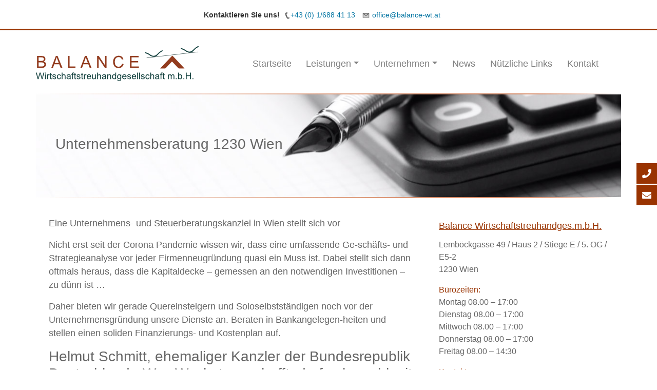

--- FILE ---
content_type: text/html; charset=UTF-8
request_url: https://balance-wt.at/unternehmensberatung-1230-wien/
body_size: 16009
content:
<!DOCTYPE html>
<html class="no-js" lang="de">
    <head>
        <meta charset="UTF-8">
        <meta http-equiv="x-ua-compatible" content="ie=edge">
        <meta name="viewport" content="width=device-width, initial-scale=1, shrink-to-fit=no">

        <link rel="profile" href="http://gmpg.org/xfn/11" />
        <link rel="pingback" href="https://balance-wt.at/xmlrpc.php" />

        <!--wordpress head-->
        <title>Unternehmensberatung 1230 Wien | Balance WT</title>
<meta name='robots' content='max-image-preview:large' />
<link rel="alternate" type="application/rss+xml" title="Balance WT &raquo; Feed" href="https://balance-wt.at/feed/" />
<link rel="alternate" type="application/rss+xml" title="Balance WT &raquo; Kommentar-Feed" href="https://balance-wt.at/comments/feed/" />
<link rel="alternate" title="oEmbed (JSON)" type="application/json+oembed" href="https://balance-wt.at/wp-json/oembed/1.0/embed?url=https%3A%2F%2Fbalance-wt.at%2Funternehmensberatung-1230-wien%2F" />
<link rel="alternate" title="oEmbed (XML)" type="text/xml+oembed" href="https://balance-wt.at/wp-json/oembed/1.0/embed?url=https%3A%2F%2Fbalance-wt.at%2Funternehmensberatung-1230-wien%2F&#038;format=xml" />
<style id='wp-img-auto-sizes-contain-inline-css' type='text/css'>
img:is([sizes=auto i],[sizes^="auto," i]){contain-intrinsic-size:3000px 1500px}
/*# sourceURL=wp-img-auto-sizes-contain-inline-css */
</style>
<link rel='stylesheet' id='cf7ic_style-css' href='https://balance-wt.at/wp-content/plugins/contact-form-7-image-captcha/css/cf7ic-style.css?ver=3.3.7' type='text/css' media='all' />
<style id='wp-emoji-styles-inline-css' type='text/css'>

	img.wp-smiley, img.emoji {
		display: inline !important;
		border: none !important;
		box-shadow: none !important;
		height: 1em !important;
		width: 1em !important;
		margin: 0 0.07em !important;
		vertical-align: -0.1em !important;
		background: none !important;
		padding: 0 !important;
	}
/*# sourceURL=wp-emoji-styles-inline-css */
</style>
<style id='wp-block-library-inline-css' type='text/css'>
:root{--wp-block-synced-color:#7a00df;--wp-block-synced-color--rgb:122,0,223;--wp-bound-block-color:var(--wp-block-synced-color);--wp-editor-canvas-background:#ddd;--wp-admin-theme-color:#007cba;--wp-admin-theme-color--rgb:0,124,186;--wp-admin-theme-color-darker-10:#006ba1;--wp-admin-theme-color-darker-10--rgb:0,107,160.5;--wp-admin-theme-color-darker-20:#005a87;--wp-admin-theme-color-darker-20--rgb:0,90,135;--wp-admin-border-width-focus:2px}@media (min-resolution:192dpi){:root{--wp-admin-border-width-focus:1.5px}}.wp-element-button{cursor:pointer}:root .has-very-light-gray-background-color{background-color:#eee}:root .has-very-dark-gray-background-color{background-color:#313131}:root .has-very-light-gray-color{color:#eee}:root .has-very-dark-gray-color{color:#313131}:root .has-vivid-green-cyan-to-vivid-cyan-blue-gradient-background{background:linear-gradient(135deg,#00d084,#0693e3)}:root .has-purple-crush-gradient-background{background:linear-gradient(135deg,#34e2e4,#4721fb 50%,#ab1dfe)}:root .has-hazy-dawn-gradient-background{background:linear-gradient(135deg,#faaca8,#dad0ec)}:root .has-subdued-olive-gradient-background{background:linear-gradient(135deg,#fafae1,#67a671)}:root .has-atomic-cream-gradient-background{background:linear-gradient(135deg,#fdd79a,#004a59)}:root .has-nightshade-gradient-background{background:linear-gradient(135deg,#330968,#31cdcf)}:root .has-midnight-gradient-background{background:linear-gradient(135deg,#020381,#2874fc)}:root{--wp--preset--font-size--normal:16px;--wp--preset--font-size--huge:42px}.has-regular-font-size{font-size:1em}.has-larger-font-size{font-size:2.625em}.has-normal-font-size{font-size:var(--wp--preset--font-size--normal)}.has-huge-font-size{font-size:var(--wp--preset--font-size--huge)}.has-text-align-center{text-align:center}.has-text-align-left{text-align:left}.has-text-align-right{text-align:right}.has-fit-text{white-space:nowrap!important}#end-resizable-editor-section{display:none}.aligncenter{clear:both}.items-justified-left{justify-content:flex-start}.items-justified-center{justify-content:center}.items-justified-right{justify-content:flex-end}.items-justified-space-between{justify-content:space-between}.screen-reader-text{border:0;clip-path:inset(50%);height:1px;margin:-1px;overflow:hidden;padding:0;position:absolute;width:1px;word-wrap:normal!important}.screen-reader-text:focus{background-color:#ddd;clip-path:none;color:#444;display:block;font-size:1em;height:auto;left:5px;line-height:normal;padding:15px 23px 14px;text-decoration:none;top:5px;width:auto;z-index:100000}html :where(.has-border-color){border-style:solid}html :where([style*=border-top-color]){border-top-style:solid}html :where([style*=border-right-color]){border-right-style:solid}html :where([style*=border-bottom-color]){border-bottom-style:solid}html :where([style*=border-left-color]){border-left-style:solid}html :where([style*=border-width]){border-style:solid}html :where([style*=border-top-width]){border-top-style:solid}html :where([style*=border-right-width]){border-right-style:solid}html :where([style*=border-bottom-width]){border-bottom-style:solid}html :where([style*=border-left-width]){border-left-style:solid}html :where(img[class*=wp-image-]){height:auto;max-width:100%}:where(figure){margin:0 0 1em}html :where(.is-position-sticky){--wp-admin--admin-bar--position-offset:var(--wp-admin--admin-bar--height,0px)}@media screen and (max-width:600px){html :where(.is-position-sticky){--wp-admin--admin-bar--position-offset:0px}}

/*# sourceURL=wp-block-library-inline-css */
</style><style id='global-styles-inline-css' type='text/css'>
:root{--wp--preset--aspect-ratio--square: 1;--wp--preset--aspect-ratio--4-3: 4/3;--wp--preset--aspect-ratio--3-4: 3/4;--wp--preset--aspect-ratio--3-2: 3/2;--wp--preset--aspect-ratio--2-3: 2/3;--wp--preset--aspect-ratio--16-9: 16/9;--wp--preset--aspect-ratio--9-16: 9/16;--wp--preset--color--black: #000000;--wp--preset--color--cyan-bluish-gray: #abb8c3;--wp--preset--color--white: #ffffff;--wp--preset--color--pale-pink: #f78da7;--wp--preset--color--vivid-red: #cf2e2e;--wp--preset--color--luminous-vivid-orange: #ff6900;--wp--preset--color--luminous-vivid-amber: #fcb900;--wp--preset--color--light-green-cyan: #7bdcb5;--wp--preset--color--vivid-green-cyan: #00d084;--wp--preset--color--pale-cyan-blue: #8ed1fc;--wp--preset--color--vivid-cyan-blue: #0693e3;--wp--preset--color--vivid-purple: #9b51e0;--wp--preset--gradient--vivid-cyan-blue-to-vivid-purple: linear-gradient(135deg,rgb(6,147,227) 0%,rgb(155,81,224) 100%);--wp--preset--gradient--light-green-cyan-to-vivid-green-cyan: linear-gradient(135deg,rgb(122,220,180) 0%,rgb(0,208,130) 100%);--wp--preset--gradient--luminous-vivid-amber-to-luminous-vivid-orange: linear-gradient(135deg,rgb(252,185,0) 0%,rgb(255,105,0) 100%);--wp--preset--gradient--luminous-vivid-orange-to-vivid-red: linear-gradient(135deg,rgb(255,105,0) 0%,rgb(207,46,46) 100%);--wp--preset--gradient--very-light-gray-to-cyan-bluish-gray: linear-gradient(135deg,rgb(238,238,238) 0%,rgb(169,184,195) 100%);--wp--preset--gradient--cool-to-warm-spectrum: linear-gradient(135deg,rgb(74,234,220) 0%,rgb(151,120,209) 20%,rgb(207,42,186) 40%,rgb(238,44,130) 60%,rgb(251,105,98) 80%,rgb(254,248,76) 100%);--wp--preset--gradient--blush-light-purple: linear-gradient(135deg,rgb(255,206,236) 0%,rgb(152,150,240) 100%);--wp--preset--gradient--blush-bordeaux: linear-gradient(135deg,rgb(254,205,165) 0%,rgb(254,45,45) 50%,rgb(107,0,62) 100%);--wp--preset--gradient--luminous-dusk: linear-gradient(135deg,rgb(255,203,112) 0%,rgb(199,81,192) 50%,rgb(65,88,208) 100%);--wp--preset--gradient--pale-ocean: linear-gradient(135deg,rgb(255,245,203) 0%,rgb(182,227,212) 50%,rgb(51,167,181) 100%);--wp--preset--gradient--electric-grass: linear-gradient(135deg,rgb(202,248,128) 0%,rgb(113,206,126) 100%);--wp--preset--gradient--midnight: linear-gradient(135deg,rgb(2,3,129) 0%,rgb(40,116,252) 100%);--wp--preset--font-size--small: 13px;--wp--preset--font-size--medium: 20px;--wp--preset--font-size--large: 36px;--wp--preset--font-size--x-large: 42px;--wp--preset--spacing--20: 0.44rem;--wp--preset--spacing--30: 0.67rem;--wp--preset--spacing--40: 1rem;--wp--preset--spacing--50: 1.5rem;--wp--preset--spacing--60: 2.25rem;--wp--preset--spacing--70: 3.38rem;--wp--preset--spacing--80: 5.06rem;--wp--preset--shadow--natural: 6px 6px 9px rgba(0, 0, 0, 0.2);--wp--preset--shadow--deep: 12px 12px 50px rgba(0, 0, 0, 0.4);--wp--preset--shadow--sharp: 6px 6px 0px rgba(0, 0, 0, 0.2);--wp--preset--shadow--outlined: 6px 6px 0px -3px rgb(255, 255, 255), 6px 6px rgb(0, 0, 0);--wp--preset--shadow--crisp: 6px 6px 0px rgb(0, 0, 0);}:where(.is-layout-flex){gap: 0.5em;}:where(.is-layout-grid){gap: 0.5em;}body .is-layout-flex{display: flex;}.is-layout-flex{flex-wrap: wrap;align-items: center;}.is-layout-flex > :is(*, div){margin: 0;}body .is-layout-grid{display: grid;}.is-layout-grid > :is(*, div){margin: 0;}:where(.wp-block-columns.is-layout-flex){gap: 2em;}:where(.wp-block-columns.is-layout-grid){gap: 2em;}:where(.wp-block-post-template.is-layout-flex){gap: 1.25em;}:where(.wp-block-post-template.is-layout-grid){gap: 1.25em;}.has-black-color{color: var(--wp--preset--color--black) !important;}.has-cyan-bluish-gray-color{color: var(--wp--preset--color--cyan-bluish-gray) !important;}.has-white-color{color: var(--wp--preset--color--white) !important;}.has-pale-pink-color{color: var(--wp--preset--color--pale-pink) !important;}.has-vivid-red-color{color: var(--wp--preset--color--vivid-red) !important;}.has-luminous-vivid-orange-color{color: var(--wp--preset--color--luminous-vivid-orange) !important;}.has-luminous-vivid-amber-color{color: var(--wp--preset--color--luminous-vivid-amber) !important;}.has-light-green-cyan-color{color: var(--wp--preset--color--light-green-cyan) !important;}.has-vivid-green-cyan-color{color: var(--wp--preset--color--vivid-green-cyan) !important;}.has-pale-cyan-blue-color{color: var(--wp--preset--color--pale-cyan-blue) !important;}.has-vivid-cyan-blue-color{color: var(--wp--preset--color--vivid-cyan-blue) !important;}.has-vivid-purple-color{color: var(--wp--preset--color--vivid-purple) !important;}.has-black-background-color{background-color: var(--wp--preset--color--black) !important;}.has-cyan-bluish-gray-background-color{background-color: var(--wp--preset--color--cyan-bluish-gray) !important;}.has-white-background-color{background-color: var(--wp--preset--color--white) !important;}.has-pale-pink-background-color{background-color: var(--wp--preset--color--pale-pink) !important;}.has-vivid-red-background-color{background-color: var(--wp--preset--color--vivid-red) !important;}.has-luminous-vivid-orange-background-color{background-color: var(--wp--preset--color--luminous-vivid-orange) !important;}.has-luminous-vivid-amber-background-color{background-color: var(--wp--preset--color--luminous-vivid-amber) !important;}.has-light-green-cyan-background-color{background-color: var(--wp--preset--color--light-green-cyan) !important;}.has-vivid-green-cyan-background-color{background-color: var(--wp--preset--color--vivid-green-cyan) !important;}.has-pale-cyan-blue-background-color{background-color: var(--wp--preset--color--pale-cyan-blue) !important;}.has-vivid-cyan-blue-background-color{background-color: var(--wp--preset--color--vivid-cyan-blue) !important;}.has-vivid-purple-background-color{background-color: var(--wp--preset--color--vivid-purple) !important;}.has-black-border-color{border-color: var(--wp--preset--color--black) !important;}.has-cyan-bluish-gray-border-color{border-color: var(--wp--preset--color--cyan-bluish-gray) !important;}.has-white-border-color{border-color: var(--wp--preset--color--white) !important;}.has-pale-pink-border-color{border-color: var(--wp--preset--color--pale-pink) !important;}.has-vivid-red-border-color{border-color: var(--wp--preset--color--vivid-red) !important;}.has-luminous-vivid-orange-border-color{border-color: var(--wp--preset--color--luminous-vivid-orange) !important;}.has-luminous-vivid-amber-border-color{border-color: var(--wp--preset--color--luminous-vivid-amber) !important;}.has-light-green-cyan-border-color{border-color: var(--wp--preset--color--light-green-cyan) !important;}.has-vivid-green-cyan-border-color{border-color: var(--wp--preset--color--vivid-green-cyan) !important;}.has-pale-cyan-blue-border-color{border-color: var(--wp--preset--color--pale-cyan-blue) !important;}.has-vivid-cyan-blue-border-color{border-color: var(--wp--preset--color--vivid-cyan-blue) !important;}.has-vivid-purple-border-color{border-color: var(--wp--preset--color--vivid-purple) !important;}.has-vivid-cyan-blue-to-vivid-purple-gradient-background{background: var(--wp--preset--gradient--vivid-cyan-blue-to-vivid-purple) !important;}.has-light-green-cyan-to-vivid-green-cyan-gradient-background{background: var(--wp--preset--gradient--light-green-cyan-to-vivid-green-cyan) !important;}.has-luminous-vivid-amber-to-luminous-vivid-orange-gradient-background{background: var(--wp--preset--gradient--luminous-vivid-amber-to-luminous-vivid-orange) !important;}.has-luminous-vivid-orange-to-vivid-red-gradient-background{background: var(--wp--preset--gradient--luminous-vivid-orange-to-vivid-red) !important;}.has-very-light-gray-to-cyan-bluish-gray-gradient-background{background: var(--wp--preset--gradient--very-light-gray-to-cyan-bluish-gray) !important;}.has-cool-to-warm-spectrum-gradient-background{background: var(--wp--preset--gradient--cool-to-warm-spectrum) !important;}.has-blush-light-purple-gradient-background{background: var(--wp--preset--gradient--blush-light-purple) !important;}.has-blush-bordeaux-gradient-background{background: var(--wp--preset--gradient--blush-bordeaux) !important;}.has-luminous-dusk-gradient-background{background: var(--wp--preset--gradient--luminous-dusk) !important;}.has-pale-ocean-gradient-background{background: var(--wp--preset--gradient--pale-ocean) !important;}.has-electric-grass-gradient-background{background: var(--wp--preset--gradient--electric-grass) !important;}.has-midnight-gradient-background{background: var(--wp--preset--gradient--midnight) !important;}.has-small-font-size{font-size: var(--wp--preset--font-size--small) !important;}.has-medium-font-size{font-size: var(--wp--preset--font-size--medium) !important;}.has-large-font-size{font-size: var(--wp--preset--font-size--large) !important;}.has-x-large-font-size{font-size: var(--wp--preset--font-size--x-large) !important;}
/*# sourceURL=global-styles-inline-css */
</style>

<style id='classic-theme-styles-inline-css' type='text/css'>
/*! This file is auto-generated */
.wp-block-button__link{color:#fff;background-color:#32373c;border-radius:9999px;box-shadow:none;text-decoration:none;padding:calc(.667em + 2px) calc(1.333em + 2px);font-size:1.125em}.wp-block-file__button{background:#32373c;color:#fff;text-decoration:none}
/*# sourceURL=/wp-includes/css/classic-themes.min.css */
</style>
<link rel='stylesheet' id='wp-components-css' href='https://balance-wt.at/wp-includes/css/dist/components/style.min.css?ver=6.9' type='text/css' media='all' />
<link rel='stylesheet' id='wp-preferences-css' href='https://balance-wt.at/wp-includes/css/dist/preferences/style.min.css?ver=6.9' type='text/css' media='all' />
<link rel='stylesheet' id='wp-block-editor-css' href='https://balance-wt.at/wp-includes/css/dist/block-editor/style.min.css?ver=6.9' type='text/css' media='all' />
<link rel='stylesheet' id='popup-maker-block-library-style-css' href='https://balance-wt.at/wp-content/plugins/popup-maker/dist/packages/block-library-style.css?ver=dbea705cfafe089d65f1' type='text/css' media='all' />
<link rel='stylesheet' id='categories-images-styles-css' href='https://balance-wt.at/wp-content/plugins/categories-images/assets/css/zci-styles.css?ver=3.3.1' type='text/css' media='all' />
<link rel='stylesheet' id='contact-form-7-css' href='https://balance-wt.at/wp-content/plugins/contact-form-7/includes/css/styles.css?ver=6.1.4' type='text/css' media='all' />
<link rel='stylesheet' id='simple-staff-list-css' href='https://balance-wt.at/wp-content/plugins/simple-staff-list/public/css/simple-staff-list-public.css?ver=2.2.5' type='text/css' media='all' />
<link rel='stylesheet' id='wpfm-frontend-font-awesome-css' href='https://balance-wt.at/wp-content/plugins/wp-floating-menu/css/font-awesome/font-awesome.min.css?ver=6.9' type='text/css' media='all' />
<link rel='stylesheet' id='wpfm-frontend-genericons-css-css' href='https://balance-wt.at/wp-content/plugins/wp-floating-menu/css/genericons.css?ver=6.9' type='text/css' media='all' />
<link rel='stylesheet' id='wpfm-frontend-css-css' href='https://balance-wt.at/wp-content/plugins/wp-floating-menu/css/front-end.css?ver=6.9' type='text/css' media='all' />
<link rel='stylesheet' id='dashicons-css' href='https://balance-wt.at/wp-includes/css/dashicons.min.css?ver=6.9' type='text/css' media='all' />
<link rel='stylesheet' id='wpfm-frontend-vesper-icons-css-css' href='https://balance-wt.at/wp-content/plugins/wp-floating-menu/css/vesper-icons.css?ver=6.9' type='text/css' media='all' />
<link rel='stylesheet' id='bootstrap-basic4-wp-main-css' href='https://balance-wt.at/wp-content/themes/dp-steuerberatung/style.css?ver=6.9' type='text/css' media='all' />
<link rel='stylesheet' id='bootstrap4-css' href='https://balance-wt.at/wp-content/themes/dp-steuerberatung/assets/css/bootstrap.min.css?ver=4.0.0' type='text/css' media='all' />
<link rel='stylesheet' id='font-awesome5-css' href='https://balance-wt.at/wp-content/themes/dp-steuerberatung/assets/css/fontawesome-all.min.css?ver=5.0.4' type='text/css' media='all' />
<link rel='stylesheet' id='bootstrap-basic4-main-css' href='https://balance-wt.at/wp-content/themes/dp-steuerberatung/assets/css/main.css?ver=6.9' type='text/css' media='all' />
<link rel='stylesheet' id='popup-maker-site-css' href='//balance-wt.at/wp-content/uploads/pum/pum-site-styles.css?generated=1755234482&#038;ver=1.21.5' type='text/css' media='all' />
<link rel='stylesheet' id='wpfm-google-fonts-css' href='//fonts.googleapis.com/css?family=Roboto%3A100italic%2C100%2C300italic%2C300%2C400italic%2C400%2C500italic%2C500%2C700italic%2C700%2C900italic%2C900&#038;ver=6.9' type='text/css' media='all' />
<script type="text/javascript" src="https://balance-wt.at/wp-includes/js/jquery/jquery.min.js?ver=3.7.1" id="jquery-core-js"></script>
<script type="text/javascript" src="https://balance-wt.at/wp-includes/js/jquery/jquery-migrate.min.js?ver=3.4.1" id="jquery-migrate-js"></script>
<script type="text/javascript" src="https://balance-wt.at/wp-content/plugins/wp-floating-menu/js/frontend.js?ver=1.4.4" id="wpfm-frontend-js-js"></script>
<link rel="https://api.w.org/" href="https://balance-wt.at/wp-json/" /><link rel="alternate" title="JSON" type="application/json" href="https://balance-wt.at/wp-json/wp/v2/pages/329" /><link rel="EditURI" type="application/rsd+xml" title="RSD" href="https://balance-wt.at/xmlrpc.php?rsd" />
<meta name="generator" content="WordPress 6.9" />
<link rel="canonical" href="https://balance-wt.at/unternehmensberatung-1230-wien/" />
<link rel='shortlink' href='https://balance-wt.at/?p=329' />

		<!-- GA Google Analytics @ https://m0n.co/ga -->
		<script>
			(function(i,s,o,g,r,a,m){i['GoogleAnalyticsObject']=r;i[r]=i[r]||function(){
			(i[r].q=i[r].q||[]).push(arguments)},i[r].l=1*new Date();a=s.createElement(o),
			m=s.getElementsByTagName(o)[0];a.async=1;a.src=g;m.parentNode.insertBefore(a,m)
			})(window,document,'script','https://www.google-analytics.com/analytics.js','ga');
			ga('create', 'UA-103062853-22', 'auto');
			ga('send', 'pageview');
		</script>

	<style media="screen" type="text/css">
#scb-wrapper ul,#scb-wrapper li,#scb-wrapper a, #scb-wrapper a span {display:inline;margin:0;padding:0;font-family:sans-serif;font-size:0.96em;line-height:1;} #scb-wrapper ul:after,#scb-wrapper li:after {display:inline;} #scb-wrapper li {margin:0 .5em;} #scb-wrapper img {display:inline;vertical-align:middle;margin:0;padding:0;border:0 none;width:14px;height:14px;} #scb-wrapper .scb-email {padding-right:1em;} #scb-wrapper .scb-email a span, #scb-wrapper .scb-sms a span, #scb-wrapper .scb-whatsapp a span, #scb-wrapper .scb-wechat a span, #scb-wrapper .scb-messenger a span, #scb-wrapper .scb-telegram a span {margin: 0 .3em;} #scb-wrapper li a span {white-space:nowrap;}
#scb-wrapper.scb-fixed {position:fixed;top:0;left:0;z-index:2147483647;width:100%;}
@media screen and (max-width:1024px) {#scb-wrapper {display:none;}}
@media screen and (max-width:768px) {#scb-wrapper .scb-phone span,#scb-wrapper .scb-fax span,#scb-wrapper .scb-cellphone span,#scb-wrapper .scb-sms span,#scb-wrapper .scb-email span {display:none;}}
@media screen and (max-width:480px) {#scb-wrapper #scb-directs {margin-bottom:.5em;} #scb-wrapper ul {display:block;}}
#scb-wrapper { padding: 15px 15px; background-color: rgba( 255, 255, 255, 1.000 ); color: #333333; text-align: center; } 
#scb-wrapper h2 { display: inline; margin: 0; padding: 0; font: normal normal bold 15px/1 sans-serif;  color: #333333; }
#scb-wrapper h2::before, h2::after { display: none; }
@media screen and (max-width: 768px) { #scb-wrapper h2 { display: none; } }
#scb-wrapper a { color: #0074A2; } 
#scb-wrapper h2, #scb-wrapper ul, #scb-wrapper li, #scb-wrapper a, #scb-wrapper a span { font-size: 14px; } 
</style>
<style media="print" type="text/css">#scb-wrapper { display:none; }</style> 
        <!--end wordpress head-->
    </head>
    <body class="wp-singular page-template-default page page-id-329 wp-custom-logo wp-theme-dp-steuerberatung"><div id="scb-wrapper"><h2>Kontaktieren Sie uns!</h2><ul id="scb-directs"><li class="scb-phone"><a rel="nofollow" href="tel:+43016884113"><img src="https://balance-wt.at/wp-content/plugins/speed-contact-bar/public/assets/images/phone_dark.svg" width="14" height="14" alt="Telefonnummer" /><span>+43 (0) 1/688 41 13</span></a></li><li class="scb-email"><a rel="nofollow" href="mailto:&#111;&#102;&#102;&#105;&#099;&#101;&#064;b&#097;l&#097;&#110;c&#101;&#045;&#119;&#116;.&#097;&#116;"><img src="https://balance-wt.at/wp-content/plugins/speed-contact-bar/public/assets/images/email_dark.svg" width="14" height="14" alt="E-Mail" /><span>&#111;&#102;&#102;&#105;&#099;&#101;&#064;b&#097;l&#097;&#110;c&#101;&#045;&#119;&#116;.&#097;&#116;</span></a></li></ul></div>
        <div class="container page-container">
            <header class="page-header page-header-sitebrand-topbar">
                <div class="row row-with-vspace site-branding">
                    <div class="col-md-12 page-header-top-right">
                        <div class="sr-only">
                            <a href="#content" title="Skip to content">Skip to content</a>
                        </div>
                         
                    </div>
                </div><!--.site-branding-->
                <div class="row main-navigation">
                    <div class="col-md-12">
                        <nav class="navbar navbar-expand-lg navbar-light bg-light">
							<div class="row header-logo-area">
								<div class="col-md-12 col-lg-4 no-padding">
									<a href="https://balance-wt.at/" class="custom-logo-link" rel="home"><img width="317" height="68" src="https://balance-wt.at/wp-content/uploads/2019/10/bw-logo-001.png" class="custom-logo" alt="Balance WT" decoding="async" srcset="https://balance-wt.at/wp-content/uploads/2019/10/bw-logo-001.png 317w, https://balance-wt.at/wp-content/uploads/2019/10/bw-logo-001-300x64.png 300w" sizes="(max-width: 317px) 100vw, 317px" /></a>								</div>
							
								<div class="col-md-12 col-lg-8 no-padding">
									<div id="bootstrap-basic4-topnavbar" class="collapse navbar-collapse">
										<div class="site-menu">
											<ul id="menu-header" class="navbar-nav mr-auto"><li id="menu-item-182" class="menu-item menu-item-type-post_type menu-item-object-page menu-item-home menu-item-182 nav-item"><a href="https://balance-wt.at/" class="nav-link  menu-item menu-item-type-post_type menu-item-object-page menu-item-home">Startseite</a></li>
<li id="menu-item-183" class="menu-item menu-item-type-custom menu-item-object-custom menu-item-has-children menu-item-183 nav-item dropdown"><a href="#" class="dropdown-toggle nav-link  menu-item menu-item-type-custom menu-item-object-custom menu-item-has-children" data-toggle="dropdown" aria-haspopup="true" aria-expanded="false">Leistungen</a>
<div class="dropdown-menu">
	<a href="https://balance-wt.at/buchhaltung/" class="dropdown-item  menu-item menu-item-type-post_type menu-item-object-page">Buchhaltung</a>
	<a href="https://balance-wt.at/lohnverrechnung/" class="dropdown-item  menu-item menu-item-type-post_type menu-item-object-page">Lohnverrechnung</a>
	<a href="https://balance-wt.at/jahresabschluss/" class="dropdown-item  menu-item menu-item-type-post_type menu-item-object-page">Jahresabschluss</a>
	<a href="https://balance-wt.at/beratungsleistungen/" class="dropdown-item  menu-item menu-item-type-post_type menu-item-object-page">Beratungsleistungen</a>
</div>
</li>
<li id="menu-item-271" class="menu-item menu-item-type-custom menu-item-object-custom menu-item-has-children menu-item-271 nav-item dropdown"><a href="#" class="dropdown-toggle nav-link  menu-item menu-item-type-custom menu-item-object-custom menu-item-has-children" data-toggle="dropdown" aria-haspopup="true" aria-expanded="false">Unternehmen</a>
<div class="dropdown-menu">
	<a href="https://balance-wt.at/ueber-uns/" class="dropdown-item  menu-item menu-item-type-post_type menu-item-object-page">Über uns</a>
	<a href="https://balance-wt.at/team/" class="dropdown-item  menu-item menu-item-type-post_type menu-item-object-page">Team</a>
</div>
</li>
<li id="menu-item-31" class="menu-item menu-item-type-taxonomy menu-item-object-category menu-item-31 nav-item"><a href="https://balance-wt.at/category/news/" class="nav-link  menu-item menu-item-type-taxonomy menu-item-object-category">News</a></li>
<li id="menu-item-255" class="menu-item menu-item-type-post_type menu-item-object-page menu-item-255 nav-item"><a href="https://balance-wt.at/nuetzliche-links/" class="nav-link  menu-item menu-item-type-post_type menu-item-object-page">Nützliche Links</a></li>
<li id="menu-item-190" class="menu-item menu-item-type-post_type menu-item-object-page menu-item-190 nav-item"><a href="https://balance-wt.at/kontakt/" class="nav-link  menu-item menu-item-type-post_type menu-item-object-page">Kontakt</a></li>
</ul> 
										</div>
    
										<div class="float-md-right">
											 
										</div>
										<div class="clearfix"></div>
									</div><!--.navbar-collapse-->
								</div>
							</div>
							
                            <button class="navbar-toggler" type="button" data-toggle="collapse" data-target="#bootstrap-basic4-topnavbar" aria-controls="bootstrap-basic4-topnavbar" aria-expanded="false" aria-label="Toggle navigation">
                                <span class="navbar-toggler-icon"></span>
                            </button>
							
                            <div class="clearfix"></div>
                        </nav>
                    </div>
                </div><!--.main-navigation-->
            </header><!--.page-header-->


            <div id="content" class="site-content row row-with-vspace">										
						
				<div class="content-header" style="margin-left: 0;">
					<!--<div class="header-text">Steuerberatung / Unternehmensberatung / Wirtschaftstreuhand</div>-->
					<img src="https://balance-wt.at/wp-content/themes/dp-steuerberatung\assets\img\startseite-line-1.jpg" style="width: 100%; text-align: center; float: left; min-height: 2px;"/>
					
					<div class="header-image" style="background-image: url(https://balance-wt.at/wp-content/uploads/2019/10/wt-header-001.jpg); height: 200px;width: 100%; margin-left: 0;">
														<header class="entry-header"><h1 class="entry-title">Unternehmensberatung 1230 Wien</h1></header>
												</div>
					
					<img src="https://balance-wt.at/wp-content/themes/dp-steuerberatung\assets\img\startseite-line-1.jpg" style="width: 100%; text-align: center; float: left; min-height: 2px;"/>
				</div>

                <main id="main" class="col-md-8 site-main" role="main">
                     
<article id="post-329" class="post-329 page type-page status-publish has-post-thumbnail hentry">
    <div class="entry-content">
        <p>Eine Unternehmens- und Steuerberatungskanzlei in Wien stellt sich vor</p>
<p>Nicht erst seit der Corona Pandemie wissen wir, dass eine umfassende Ge-schäfts- und Strategieanalyse vor jeder Firmenneugründung quasi ein Muss ist. Dabei stellt sich dann oftmals heraus, dass die Kapitaldecke &#8211; gemessen an den notwendigen Investitionen &#8211; zu dünn ist &#8230;</p>
<p>Daher bieten wir gerade Quereinsteigern und Soloselbstständigen noch vor der Unternehmensgründung unsere Dienste an. Beraten in Bankangelegen-heiten und stellen einen soliden Finanzierungs- und Kostenplan auf. </p>
<h3>Helmut Schmitt, ehemaliger Kanzler der Bundesrepublik Deutschland: „Was Wachstum schafft, darf sehr wohl mit Schulden finanziert werden!“</h3>
<p>Denn wem das notwendige Grund- und Eigenkapital für (s) eine Geschäftsi-dee fehlt, der muss notgedrungen den Weg zu einer Bank wagen. Dazu je-doch bedarf es detaillierter Berechnungen und Analysen, von denen die Be-denken des Kreditinstituts (die &#8211; berechtigterweise &#8211; immer im Raum ste-hen!) zerstreut werden.<br />
Doch auch bei laufenden Betrieben und mittelständigen Unternehmen, können wir als Unternehmensberatung im Raum 1230 Wien für Sie die Fi-nanz- und Liquiditätsplanung übernehmen. Zudem beraten wir in sämtli-chen fiskalischen Fragen und führen auch Lohnauswertungen und Lohnab-rechnungen für Sie durch. Das übrigens völlig unabhängig von Ihrer Bran-che. Ihr Business kann daher sowohl im Dienstleistungssektor wie auch im produzierenden Gewerbe angesiedelt sein. Denn Zahlen lügen nicht, und die Gesetze der Finanzmärkte bleiben überall gleich.</p>
<p>Benjamin Franklin, Schriftsteller und Staatsmann: „Was klagt ihr über die vielen Steuern? Unsere Trägheit nimmt uns zweimal so viel ab, unsere Eitel-keit dreimal so viel und unsere Dummheit viermal so viel!“</p>
<p>Von Branche zu Branche recht unterschiedlich können dagegen die absetz-baren Pauschalbeträge, aber auch Umsatzsteuern, Formulare und mehr sein &#8230; daher macht es Sinn, wenn Sie sich nicht nur einen Unternehmens- sonder auch einen Steuerberater in 1230 Wien mit ins sprichwörtliche Boot holen. Denn falsch ausgefüllte Formulare und / oder verpasste Fristen kön-nen gerade hier richtig viel Geld kosten. Zumindest jedoch entstehen so unangenehme Nachfragen seitens der Ämter, denen man als Unternehmer und Selbstständer wohlweislich lieber aus dem Weg geht. Drum legen Sie gerne auch Ihre Steuererklärungen in kompetente Hände. Denn auch in fis-kalischer Sicht tun wir alles, damit ihr Business einen langfristigen und ge-winnbringenden Bestand hat.</p>
<h3>Robert Lembke, deutscher Fernsehmoderator und Journalist: „Das Finanz-amt hat mehr Männer zu Lügnern gemacht, als die Ehe!“</h3>
<p>Dabei nutzen wir sämtliche legalen Pauschalbeträge und Vergünstigungen, so dass Sie durch den Gang zur Steuer- und Unternehmensberatung in 1230 Wien auch noch bares Geld sparen. Denn wer an einer soliden Fi-nanzberatung spart, spart am falschen Fleck. Also lassen Sie uns gemein-sam Ihre Finanzen und Steuern anpacken.<br />
Dazu bietet Ihnen die Balance Wirtschaftstreuhandgesellschaft m. b. H. eine individuelle und verständliche Beratung. Wenn Sie die wünschen, können Sie jederzeit telefonisch ( +43 (0) 1/688 41 13 ), per Fax (+43 (0) 1/688 41 13 50) oder auch via Mail ( office@balance-wt.at) mit uns in Kontakt tre-ten. Zudem findet sich auf unserer neu und informativ gestalteten Home-page (https://balance-wt.at) ein gesondertes Kontaktformular für ein kos-tenloses Erstgespräch.<br />
Also keine falsche Scheu: Lassen Sie sich beraten. Denn wir sind die Exper-ten für Lohn- und Finanzfragen, während Sie selbst Profi in Ihrem Business und Beruf sind!</p>
<h3>Zitate, die uns schmunzeln und nachdenken lassen:</h3>
<p>Steuern sind ein erlaubter Fall von Raub, soll Thomas von Aquin, der ein-flussreiche italienische Dominikaner und Kirchenlehrer mal gesagt haben. Damit stellt sich der fromme Philosoph dann fast ein wenig gegen seinen Glaubensgründer, da Jesus Christus selbst seinen Jüngeren riet, „dem Kaiser zu geben, was dem Kaiser gehört“. Drum machen Sie sich nicht, wie es Ko-miker und Moderator Lembke befürchtet, vor dem Finanzamt zum Lügner, doch nutzen Sie alle legalen Mittel aus. </p>
<h3>Unser Service, Ihr Gewinn!</h3>
<p>Neben unserer Tätigkeit als Steuer- und Unternehmensberatung im Groß-raum 1230 Wien, übernehmen wir auch Ihre Buchhaltung, die gemäß den steuerlichen Erfordernissen monatlich, vierteljährlich oder auch einmal jährlich durchgeführt wird. Zudem erstellen wir Zwischenbilanzen, Bankbi-lanzen und Jahresabschlüsse; somit können Sie auch gegenüber Kreditinsti-tuten Ihrer Bilanzen und Erfolge jederzeit nachweisen.<br />
Nicht zuletzt werden wir in sämtlichen Fragen der Lohnverrechnung für un-sere Klienten tätig. Das umfasst An-, Ab- und Änderungsmeldungen, aber auch die monatlichen Bezüge. Zudem erstellen wir Jahreslohnzettel und be-treuen Sie in sämtlichen arbeits- und sozialversicherungsrechtlichen Fragen. Einschließlich der notwendigen Korrespondenz mit staatlichen Behörden wie Finanzamt, Krankenkasse und Gemeinde. Denn allzu leicht können sich Laien hierbei &#8211; trotz bester und ehrlicher Absichten &#8211; missverständlich oder fehlerhaft ausdrücken.</p>
<h3>Unser Fazit zum Thema Steuer- und Unternehmensberatung in 1230 Wien?</h3>
<p>Tatsächlich macht es nicht nur für Freiberufler, sondern auch für mittel-ständige Unternehmen durchaus Sinn, bestimmte Aufgaben zu delegieren. Dazu gehören die Bereiche Marketing und Werbung (oder wollen Sie selbst mit Flyern von Tür zu Tür laufen und / oder über einen werbewirksamen Slogan nachdenken?), aber auch Finanz- und Lohnfragen, die wir gerne für Sie schultern.<br />
Dadurch können Sie selbst sich auf Ihre Kernkompetenz, Ihr Business und dessen Weiterentwicklung, konzentrieren. Denn die besten Resultate ent-stehen dann, wenn jeder das macht, womit er, respektive sie, sich am bes-ten auskennt. Drum kommen Sie zu Ihrer Finanz- und Unternehmensbera-tung in 1230 Wien.<br />
Sie finden unsere Kanzlei, die Balance Wirtschaftstreuhandelsgesellschaft  m. b. H., in der Lemböckgasse 49 / Haus 2 / Stiege E / 5. OG / E5-2 , 1230 Wien. Am besten machen Sie vorher unter oben genannten Kontaktdaten einen Termin ab, damit wir auch wirklich Zeit haben. Denn gerade in unse-rer Erstberatung wollen wir auf Ihre individuellen Bedürfnisse eingehen und Sie und Ihr Unternehmen näher kennen lernen.</p>
<h3>Über uns:</h3>
<p>Bürozeiten sind immer Montag bis Donnerstag von 8 bis 14 Uhr; freitags haben wir geschlossen. Neben den gängigen und traditionellen Arbeiten einer jeden Unternehmens- und Steuerberatung in 1230 Wien wie Buchhal-tung, Lohnverrechnung, Jahresabschluss und Steuererklärungen werden wir auch gerne noch VOR Eröffnung Ihres Betriebes für Sie tätig, beraten Sie in Fragen der Rechtsform oder stehen Ihnen vor Unternehmenskäufen und Firmenübernahmen mit einer fundierten Analyse und unserem Rat zur Sei-te. Denn wir wollen, dass Sie Erfolg haben und werfen dafür unser ganzes Wissen und unser Know-how in die Waagschale. Nehmen Sie Kontakt mit uns auf, wenn wir Sie überzeugt haben!</p>
 
        <div class="clearfix"></div>
            </div><!-- .entry-content -->

    <footer class="entry-meta">
         
    </footer>
</article><!-- #post-## -->
 





 
                </main>
 
                <div id="sidebar-right" class="col-md-4">
                     
                    <aside id="text-7" class="widget widget_text"><h1 class="widget-title">Balance Wirtschaftstreuhandges.m.b.H.</h1>			<div class="textwidget"><p>Lemböckgasse 49 / Haus 2 / Stiege E / 5. OG / E5-2<br />
1230 Wien</p>
<div style="color: #993301;">Bürozeiten:</div>
<p>Montag 08.00 – 17:00<br />
Dienstag 08.00 – 17:00<br />
Mittwoch 08.00 – 17:00<br />
Donnerstag 08.00 – 17:00<br />
Freitag 08.00 – 14:30</p>
<div style="color: #993301;">Kontakt</div>
<p>Telefon: +43 (0) 1/688 41 13<br />
Fax: +43 (0) 1/688 41 13 50<br />
E-Mail: <a href="mailto:office@balance-wt.at">office@balance-wt.at</a><br />
Internet: <a href="https://www.balance-wt.at">www.balance-wt.at</a></p>
</div>
		</aside> 
                </div>
            </div><!--.site-content-->


            <footer id="site-footer" class="site-footer page-footer">
				<img src="https://balance-wt.at/wp-content/themes/dp-steuerberatung\assets\img\startseite-line-1.jpg" style="width: 100%; text-align: center;"/>
				
                <div id="footer-row" class="row">
                    <div class="col-md-6 footer-left">
                        <div id="media_image-2" class="widget widget_media_image"><img width="200" height="43" src="https://balance-wt.at/wp-content/uploads/2019/10/bw-logo-001-300x64.png" class="image wp-image-155  attachment-200x43 size-200x43" alt="" style="max-width: 100%; height: auto;" decoding="async" loading="lazy" srcset="https://balance-wt.at/wp-content/uploads/2019/10/bw-logo-001-300x64.png 300w, https://balance-wt.at/wp-content/uploads/2019/10/bw-logo-001.png 317w" sizes="auto, (max-width: 200px) 100vw, 200px" /></div><div id="nav_menu-4" class="widget widget_nav_menu"><h1 class="widget-title">Mehr erfahren</h1><div class="menu-seo-container"><ul id="menu-seo" class="menu"><li id="menu-item-338" class="menu-item menu-item-type-post_type menu-item-object-page menu-item-338"><a href="https://balance-wt.at/wirtschaftstreuhaender-1230-wien/">Wirtschaftstreuhänder 1230 Wien</a></li>
<li id="menu-item-339" class="menu-item menu-item-type-post_type menu-item-object-page current-menu-item page_item page-item-329 current_page_item menu-item-339"><a href="https://balance-wt.at/unternehmensberatung-1230-wien/" aria-current="page">Unternehmensberatung 1230 Wien</a></li>
<li id="menu-item-341" class="menu-item menu-item-type-post_type menu-item-object-page menu-item-341"><a href="https://balance-wt.at/steuerberater-1230-wien/">Steuerberater 1230 Wien</a></li>
<li id="menu-item-342" class="menu-item menu-item-type-post_type menu-item-object-page menu-item-342"><a href="https://balance-wt.at/finanzbuchhaltung-1230-wien/">Finanzbuchhaltung 1230 Wien</a></li>
<li id="menu-item-344" class="menu-item menu-item-type-post_type menu-item-object-page menu-item-344"><a href="https://balance-wt.at/buchhaltung-1230-wien/">Buchhaltung 1230 Wien</a></li>
<li id="menu-item-337" class="menu-item menu-item-type-post_type menu-item-object-page menu-item-337"><a href="https://balance-wt.at/wirtschaftstreuhaender-moedling/">Wirtschaftstreuhänder Mödling</a></li>
<li id="menu-item-343" class="menu-item menu-item-type-post_type menu-item-object-page menu-item-343"><a href="https://balance-wt.at/buchhaltung-moedling/">Buchhaltung Mödling</a></li>
<li id="menu-item-340" class="menu-item menu-item-type-post_type menu-item-object-page menu-item-340"><a href="https://balance-wt.at/steuerberater-moedling/">Steuerberater Mödling</a></li>
</ul></div></div>                    </div>
                    <div class="col-md-6 footer-right text-right">
                        <div id="text-6" class="widget widget_text"><h1 class="widget-title">Kontakt</h1>			<div class="textwidget"><p>E: <a href="mailto:office@balance-wt.at">office@balance-wt.at</a><br />
T: <a href="tel:+4316884113">+43 (0) 1/688 41 13</a></p>
<p>Lemböckgasse 49 / Haus 2 / Stiege E / 5. OG / E5-2<br />
1230 Wien</p>
</div>
		</div><div id="text-5" class="widget widget_text"><h1 class="widget-title">Weiterführende Links</h1>			<div class="textwidget"><p><a href="https://balance-wt.at/impressum/">Datenschutzerklärung</a> | <a href="https://balance-wt.at/impressum/">Impressum</a></p>
</div>
		</div>                    </div>
                    <div class="col-md-12 footer-bottom">
                                            </div>
                </div>
            </footer><!--.page-footer-->
        </div><!--.page-container-->


        <!--wordpress footer-->
        <script type="speculationrules">
{"prefetch":[{"source":"document","where":{"and":[{"href_matches":"/*"},{"not":{"href_matches":["/wp-*.php","/wp-admin/*","/wp-content/uploads/*","/wp-content/*","/wp-content/plugins/*","/wp-content/themes/dp-steuerberatung/*","/*\\?(.+)"]}},{"not":{"selector_matches":"a[rel~=\"nofollow\"]"}},{"not":{"selector_matches":".no-prefetch, .no-prefetch a"}}]},"eagerness":"conservative"}]}
</script>
            <div class="wpfm-floating-wh-wrapper" >
                                                     <div class="wpfm-menu-wrapper wpfm-template-1" data-pos-offset-var="0" data-disable-double-touch = "0">
                                    <nav id="wpfm-floating-menu-nav" class="wpfm-menu-nav wpfm wpfm-position-right">
                                        <ul>
                                                                                                <li class="wpfm-title-hidden ">
                                                        <a title="" class="wpfm-menu-link" href="tel:004316884113"  >
                                                                                                                            <span class='wpfm-icon-block'>                
                                                                                                                                            <i  class="fa fa-phone" aria-hidden="true"></i>      
                                                                </span>
                                                                                                                                           
                                                        </a>
                                                                                                            </li>
                                                                                                        <li class="wpfm-title-hidden ">
                                                        <a title="" class="wpfm-menu-link" href="mailto:office@balance-wt.at"  >
                                                                                                                            <span class='wpfm-icon-block'>                
                                                                                                                                            <i  class="fa fa-envelope" aria-hidden="true"></i>      
                                                                </span>
                                                                                                                                           
                                                        </a>
                                                                                                            </li>
                                                      
                                        </ul>             
                                    </nav>
                                </div>
                                                        <style type="text/css">
                                /* Font Icon Background */
                                .wpfm-template-1 ul li a,.wpfm-template-1 ul li .wpfm-icon-block,.wpfm-template-1 .wpfm-position-right ul li a:hover .wpfm-icon-block, .wpfm-template-1 .wpfm-position-top-right ul li a:hover .wpfm-icon-block, .wpfm-template-1 .wpfm-position-bottom-right ul li a:hover .wpfm-icon-block,
                                .wpfm-template-1 .wpfm-position-top-left ul li.wpfm-     title-hidden a:hover .wpfm-icon-block , .wpfm-template-1 .wpfm-position-bottom-left ul li.wpfm-title-hidden a:hover .wpfm-icon-block,.wpfm-template-1 .wpfm-position-left ul li.wpfm-title-hidden a:hover .wpfm-icon-block,
                                .wpfm-template-1 .wpfm-position-top-right ul li.wpfm-title-hidden a:hover .wpfm-icon-block , .wpfm-template-1 .wpfm-position-bottom-right ul li.wpfm-title-hidden a:hover .wpfm-icon-block,.wpfm-template-1 .wpfm-position-right ul li.wpfm-title-hidden a:hover .wpfm-icon-block,
                                .wpfm-template-1 .wpfm-position-left ul li a:hover .wpfm-icon-block, .wpfm-template-1 .wpfm-position-top-left ul li a:hover .wpfm-icon-block, .wpfm-template-1 .wpfm-position-bottom-left ul li a:hover .wpfm-icon-block,
                                .wpfm-template-2 .wpfm-menu-nav.wpfm-position-left ul li a, .wpfm-template-2 .wpfm-menu-nav.wpfm-position-top-left ul li  a, .wpfm-template-2 .wpfm-menu-nav.wpfm-position-bottom-left ul li a,
                                .wpfm-template-2 .wpfm-menu-nav.wpfm-position-right ul li a, .wpfm-template-2 .wpfm-menu-nav.wpfm-position-top-right ul li a, .wpfm-template-2 .wpfm-menu-nav.wpfm-position-bottom-right ul li a,
                                .wpfm-template-3 .wpfm-menu-nav.wpfm-position-left ul > li > a span.wpfm-icon-block, .wpfm-template-3 .wpfm-menu-nav.wpfm-position-top-left ul > li > a span.wpfm-icon-block, .wpfm-template-3 .wpfm-menu-nav.wpfm-position-bottom-left ul > li > a span.wpfm-icon-block,
                                .wpfm-template-3 .wpfm-menu-nav.wpfm-position-left ul li a:hover, .wpfm-template-3 .wpfm-menu-nav.wpfm-position-top-left ul li a:hover, .wpfm-template-3 .wpfm-menu-nav.wpfm-position-bottom-left ul li a:hover,
                                .wpfm-template-3 .wpfm-menu-nav.wpfm-position-right ul > li > a span.wpfm-icon-block,.wpfm-template-3 .wpfm-menu-nav.wpfm-position-right ul li > a:hover,
                                .wpfm-template-4 ul li .wpfm-icon-block
                                { 
                                    background: #993301;                    
                                }

                                /* Menu Background for template 5 */
                                .wpfm-template-5 ul,.wpfm-template-5 .wpfm-nav-strech-trigger span
                                {
                                    background: ;
                                }

                                /* For Title Color, Font Family */   
                                .wpfm-template-1 .wpfm-menu-nav.wpfm-position-right ul li > a:hover > span.wpfm-menu-name, .wpfm-template-1 .wpfm-menu-nav.wpfm-position-top-right ul li > a:hover > span.wpfm-menu-name,
                                .wpfm-template-1 .wpfm-menu-nav.wpfm-position-bottom-right ul li > a:hover > span.wpfm-menu-name,
                                .wpfm-template-1 ul li .wpfm-menu-name,
                                .wpfm-template-2 .wpfm-menu-nav ul li a span.wpfm-menu-name,
                                .wpfm-template-3 .wpfm-menu-nav.wpfm-position-left ul li a span.wpfm-menu-name,.wpfm-template-3 .wpfm-menu-nav.wpfm-position-right ul li a span.wpfm-menu-name,
                                .wpfm-template-4 ul li .wpfm-menu-name,.wpfm-template-3 .wpfm-menu-nav ul li a span.wpfm-menu-name, .wpfm-template-3 .wpfm-menu-nav ul li a span.wpfm-menu-name,
                                .wpfm-template-5 .wpfm-menu-nav ul li a span.wpfm-menu-name
                                { 
                                    color:;
                                    font-family:default; 
                                }
                                /* For Title Font Size */  
                                .wpfm-template-1 a span.wpfm-menu-name,
                                .wpfm-template-2 .wpfm-menu-nav ul li a span.wpfm-menu-name,
                                .wpfm-template-3 .wpfm-menu-nav ul li a span.wpfm-menu-name,.wpfm-template-3 .wpfm-menu-nav ul li a span.wpfm-menu-name,
                                .wpfm-template-4 ul li .wpfm-menu-name,
                                .wpfm-template-5 .wpfm-menu-nav ul li a span.wpfm-menu-name
                                { 
                                    font-size:8px;
                                }
                                /* For Icon Size */   
                                .wpfm-template-1 .wpfm-menu-nav.wpfm-position-right ul li > a .wpfm-icon-block i,
                                .wpfm-template-2 .wpfm-menu-nav ul li a span i,
                                .wpfm-template-3 .wpfm-menu-nav ul li a span i,
                                .wpfm-template-4 .wpfm-menu-nav ul li a span i,
                                .wpfm-template-5 .wpfm-menu-nav ul li a span.wpfm-icon-block i
                                {
                                    font-size:18px;
                                }

                                /* Title Background Color For Template 4 */
                                .wpfm-template-4 .wpfm-menu-nav ul li >a:hover >span.wpfm-menu-name
                                { 
                                    background:;  
                                }
                                /* For Icon margin */  
                                .wpfm-template-1 ul li, .wpfm-template-2 ul li, .wpfm-template-3 ul li, .wpfm-template-4 ul li,
                                .wpfm-template-4 ul li a,
                                .wpfm-template-5 .wpfm-menu-nav ul li a
                                {
                                    margin-bottom:px;
                                }
                                /** Tooltip Title */
                                .wpfm-template-1 ul li > .wpfm-tootltip-title, 
                                .wpfm-template-2 ul li > .wpfm-tootltip-title, 
                                .wpfm-template-3 ul li > .wpfm-tootltip-title, 
                                .wpfm-template-4 ul li > .wpfm-tootltip-title,
                                .wpfm-template-8.wpfm-position-right .wpfm-tootltip-title, .wpfm-template-8.wpfm-position-top-right .wpfm-tootltip-title,.wpfm-template-8.wpfm-position-bottom-right .wpfm-tootltip-title,
                                .wpfm-template-5 .wpfm-menu-nav ul li > span.wpfm-tootltip-title
                                {
                                    color: ;
                                    background: ;
                                    font-size: 8px;
                                    font-family: default;
                                    text-transform: uppercase;
                                }

                                /* Border color for tooltip text arrow */
                                .wpfm-template-1 .wpfm-position-right ul li > .wpfm-tootltip-title:after, .wpfm-template-1 .wpfm-position-top-right ul li > .wpfm-tootltip-title:after, .wpfm-template-1 .wpfm-position-bottom-right ul li > .wpfm-tootltip-title:after,
                                .wpfm-template-2 .wpfm-position-right ul li > .wpfm-tootltip-title:after, .wpfm-template-2 .wpfm-position-top-right ul li > .wpfm-tootltip-title:after, .wpfm-template-2 .wpfm-position-bottom-right ul li > .wpfm-tootltip-title:after, 
                                .wpfm-template-3 .wpfm-position-right ul li > .wpfm-tootltip-title:after, .wpfm-template-3 .wpfm-position-top-right ul li > .wpfm-tootltip-title:after, .wpfm-template-3 .wpfm-position-bottom-right ul li > .wpfm-tootltip-title:after,                
                                .wpfm-template-4 .wpfm-position-right ul li > .wpfm-tootltip-title:after, .wpfm-template-4 .wpfm-position-top-right ul li > .wpfm-tootltip-title:after,                 
                                .wpfm-template-4 .wpfm-position-bottom-right ul li > .wpfm-tootltip-title:after,
                                .wpfm-template-5 .wpfm-position-right ul li  span.wpfm-tootltip-title:before, .wpfm-template-5 .wpfm-position-top-right ul li  span.wpfm-tootltip-title:before, .wpfm-template-5 .wpfm-menu-nav.wpfm-position-bottom-right ul li  span.wpfm-tootltip-title:before
                                {
                                    border-color:transparent transparent transparent #222;
                                }
                                .wpfm-template-1 .wpfm-position-left ul li > .wpfm-tootltip-title:after, .wpfm-template-1 .wpfm-position-top-left ul li > .wpfm-tootltip-title:after, .wpfm-template-1 .wpfm-position-bottom-left ul li > .wpfm-tootltip-title:after, .wpfm-template-2 .wpfm-position-left ul li > .wpfm-tootltip-title:after,
                                .wpfm-template-2 .wpfm-position-top-left ul li > .wpfm-tootltip-title:after, .wpfm-template-2 .wpfm-position-bottom-left ul li > .wpfm-tootltip-title:after, .wpfm-template-3 .wpfm-position-left ul li > .wpfm-tootltip-title:after, .wpfm-template-3 .wpfm-position-top-left ul li > .wpfm-tootltip-title:after, 
                                .wpfm-template-3 .wpfm-position-bottom-left ul li > .wpfm-tootltip-title:after,
                                .wpfm-template-3 .wpfm-position-left ul li > .wpfm-tootltip-title:after, .wpfm-template-3 .wpfm-position-top-left ul li > .wpfm-tootltip-title:after, .wpfm-template-3 .wpfm-position-bottom-left ul li > .wpfm-tootltip-title:after,
                                .wpfm-template-4 .wpfm-position-left ul li > .wpfm-tootltip-title:after, .wpfm-template-4 .wpfm-position-top-left ul li > .wpfm-tootltip-title:after, .wpfm-template-4 .wpfm-position-bottom-left ul li > .wpfm-tootltip-title:after,
                                .wpfm-template-5 .wpfm-position-left ul li  span.wpfm-tootltip-title:before, .wpfm-template-5 .wpfm-position-top-left ul li  span.wpfm-tootltip-title:before, .wpfm-template-5 .wpfm-menu-nav.wpfm-position-bottom-left ul li  span.wpfm-tootltip-title:before
                                {
                                    border-color:transparent #222 transparent transparent;  
                                }

                                /* active hover color for inline navigation and sticky menu */
                                .wpfm-template-1 ul li a.wpfm-active-nav, .wpfm-template-1 ul li a.wpfm-active-nav .wpfm-icon-block, .wpfm-template-1 .wpfm-position-left ul li a.wpfm-active-nav:hover .wpfm-icon-block, .wpfm-template-1 .wpfm-position-top-left ul li a.wpfm-active-nav:hover .wpfm-icon-block, .wpfm-template-1 .wpfm-position-bottom-left ul li a.wpfm-active-nav:hover .wpfm-icon-block,
                                .wpfm-template-1 .wpfm-position-right ul li a.wpfm-active-nav:hover .wpfm-icon-block, .wpfm-template-1 .wpfm-position-top-right ul li a.wpfm-active-nav:hover .wpfm-icon-block, .wpfm-template-1 .wpfm-position-bottom-right ul li a.wpfm-active-nav:hover .wpfm-icon-block, .wpfm-template-1 .wpfm-position-left ul li.wpfm-title-hidden a.wpfm-active-nav:hover .wpfm-icon-block, .wpfm-template-1 .wpfm-position-top-left ul li.wpfm-title-hidden a.wpfm-active-nav:hover .wpfm-icon-block, .wpfm-template-1 .wpfm-position-bottom-left ul li.wpfm-title-hidden a.wpfm-active-nav:hover .wpfm-icon-block,
                                .wpfm-template-2 .wpfm-menu-nav ul li a.wpfm-active-nav,
                                .wpfm-template-3 .wpfm-menu-nav.wpfm-position-left ul > li > a.wpfm-active-nav span.wpfm-icon-block, .wpfm-template-3 .wpfm-menu-nav.wpfm-position-top-left ul > li > a.wpfm-active-nav span.wpfm-icon-block, .wpfm-template-3 .wpfm-menu-nav.wpfm-position-bottom-left ul > li > a.wpfm-active-nav span.wpfm-icon-block,
                                .wpfm-template-3 .wpfm-menu-nav.wpfm-position-right ul > li > a.wpfm-active-nav span.wpfm-icon-block, .wpfm-template-3 .wpfm-menu-nav.wpfm-position-top-right ul > li > a.wpfm-active-nav span.wpfm-icon-block, .wpfm-template-3 .wpfm-menu-nav.wpfm-position-bottom-right ul > li > a.wpfm-active-nav span.wpfm-icon-block, .wpfm-template-3 .wpfm-menu-nav.wpfm-position-left ul li a.wpfm-active-nav, .wpfm-template-3 .wpfm-menu-nav.wpfm-position-top-left ul li a.wpfm-active-nav, .wpfm-template-3 .wpfm-menu-nav.wpfm-position-bottom-left ul li a.wpfm-active-nav, .wpfm-template-3 .wpfm-menu-nav.wpfm-position-right ul li a.wpfm-active-nav,
                                .wpfm-template-3 .wpfm-menu-nav.wpfm-position-top-right ul li a.wpfm-active-nav, .wpfm-template-3 .wpfm-menu-nav.wpfm-position-bottom-right ul li a.wpfm-active-nav, .wpfm-template-3 .wpfm-menu-nav.wpfm-position-left ul li a.wpfm-active-nav:hover, .wpfm-template-3 .wpfm-menu-nav.wpfm-position-top-left ul li a.wpfm-active-nav:hover, .wpfm-template-3 .wpfm-menu-nav.wpfm-position-bottom-left ul li a.wpfm-active-nav:hover, .wpfm-template-3 .wpfm-menu-nav.wpfm-position-right ul li a.wpfm-active-nav:hover, .wpfm-template-3 .wpfm-menu-nav.wpfm-position-top-right ul li a.wpfm-active-nav:hover, .wpfm-template-3 .wpfm-menu-nav.wpfm-position-bottom-right ul li a.wpfm-active-nav:hover,
                                .wpfm-template-4 .wpfm-position-left ul li a:hover .wpfm-icon-block, .wpfm-template-4 .wpfm-position-top-left ul li a:hover .wpfm-icon-block, .wpfm-template-4 .wpfm-position-bottom-left ul li a:hover .wpfm-icon-block, .wpfm-template-4 .wpfm-position-right ul li a:hover .wpfm-icon-block, .wpfm-template-4 .wpfm-position-top-right ul li a:hover .wpfm-icon-block, .wpfm-template-4 .wpfm-position-bottom-right ul li a:hover .wpfm-icon-block, .wpfm-template-4 .wpfm-position-left ul li a.wpfm-active-nav  .wpfm-icon-block, .wpfm-template-4 .wpfm-position-top-left ul li .wpfm-active-nav .wpfm-icon-block, .wpfm-template-4 .wpfm-position-bottom-left ul li a.wpfm-active-nav  .wpfm-icon-block,
                                .wpfm-template-4 .wpfm-position-right ul li a.wpfm-active-nav  .wpfm-icon-block, .wpfm-template-4 .wpfm-position-top-right ul li a.wpfm-active-nav  .wpfm-icon-block, .wpfm-template-4 .wpfm-position-bottom-right ul li a.wpfm-active-nav  .wpfm-icon-block
                                {
                                    background:#993301;
                                }

                                /* Active class implementation in template 5 */
                                .wpfm-template-5 .wpfm-menu-nav ul li a:hover span.wpfm-icon-block i, .wpfm-template-5 .wpfm-menu-nav ul li a:hover span.wpfm-menu-name, .wpfm-template-5 .wpfm-menu-nav ul li a.wpfm-active-nav span.wpfm-icon-block i, .wpfm-template-5 .wpfm-menu-nav ul li a.wpfm-active-nav span.wpfm-menu-name
                                {
                                    color:#993301 !important;
                                }
                                .wpfm-template-5 .wpfm-nav-strech-trigger span i{
                                    color:                                }

                                .wpfm-template-5 .wpfm-nav-close-trigger span i{
                                    color:                                }
                            </style>
                           
                                        </div>
            <div 
	id="pum-18" 
	role="dialog" 
	aria-modal="false"
	aria-labelledby="pum_popup_title_18"
	class="pum pum-overlay pum-theme-9 pum-theme-standard-theme popmake-overlay click_open" 
	data-popmake="{&quot;id&quot;:18,&quot;slug&quot;:&quot;kostenloses-erstgespraech&quot;,&quot;theme_id&quot;:9,&quot;cookies&quot;:[],&quot;triggers&quot;:[{&quot;type&quot;:&quot;click_open&quot;,&quot;settings&quot;:{&quot;extra_selectors&quot;:&quot;&quot;,&quot;cookie_name&quot;:null}}],&quot;mobile_disabled&quot;:null,&quot;tablet_disabled&quot;:null,&quot;meta&quot;:{&quot;display&quot;:{&quot;stackable&quot;:false,&quot;overlay_disabled&quot;:false,&quot;scrollable_content&quot;:false,&quot;disable_reposition&quot;:false,&quot;size&quot;:&quot;medium&quot;,&quot;responsive_min_width&quot;:&quot;0%&quot;,&quot;responsive_min_width_unit&quot;:false,&quot;responsive_max_width&quot;:&quot;500px&quot;,&quot;responsive_max_width_unit&quot;:false,&quot;custom_width&quot;:&quot;640px&quot;,&quot;custom_width_unit&quot;:false,&quot;custom_height&quot;:&quot;380px&quot;,&quot;custom_height_unit&quot;:false,&quot;custom_height_auto&quot;:false,&quot;location&quot;:&quot;center&quot;,&quot;position_from_trigger&quot;:false,&quot;position_top&quot;:&quot;100&quot;,&quot;position_left&quot;:&quot;0&quot;,&quot;position_bottom&quot;:&quot;0&quot;,&quot;position_right&quot;:&quot;0&quot;,&quot;position_fixed&quot;:false,&quot;animation_type&quot;:&quot;fade&quot;,&quot;animation_speed&quot;:&quot;350&quot;,&quot;animation_origin&quot;:&quot;center top&quot;,&quot;overlay_zindex&quot;:false,&quot;zindex&quot;:&quot;1999999999&quot;},&quot;close&quot;:{&quot;text&quot;:&quot;&quot;,&quot;button_delay&quot;:&quot;0&quot;,&quot;overlay_click&quot;:false,&quot;esc_press&quot;:false,&quot;f4_press&quot;:false},&quot;click_open&quot;:[]}}">

	<div id="popmake-18" class="pum-container popmake theme-9 pum-responsive pum-responsive-medium responsive size-medium">

				
							<div id="pum_popup_title_18" class="pum-title popmake-title">
				Kostenloses Erstgespräch			</div>
		
		
				<div class="pum-content popmake-content" tabindex="0">
			
<div class="wpcf7 no-js" id="wpcf7-f256-o1" lang="de-DE" dir="ltr" data-wpcf7-id="256">
<div class="screen-reader-response"><p role="status" aria-live="polite" aria-atomic="true"></p> <ul></ul></div>
<form action="/unternehmensberatung-1230-wien/#wpcf7-f256-o1" method="post" class="wpcf7-form init" aria-label="Kontaktformular" novalidate="novalidate" data-status="init">
<fieldset class="hidden-fields-container"><input type="hidden" name="_wpcf7" value="256" /><input type="hidden" name="_wpcf7_version" value="6.1.4" /><input type="hidden" name="_wpcf7_locale" value="de_DE" /><input type="hidden" name="_wpcf7_unit_tag" value="wpcf7-f256-o1" /><input type="hidden" name="_wpcf7_container_post" value="0" /><input type="hidden" name="_wpcf7_posted_data_hash" value="" />
</fieldset>
<p><span class="wpcf7-form-control-wrap" data-name="anrede"><select class="wpcf7-form-control wpcf7-select full-size" aria-invalid="false" name="anrede"><option value="Herr">Herr</option><option value="Frau">Frau</option></select></span><br />
<span class="wpcf7-form-control-wrap" data-name="firma"><input size="40" maxlength="400" class="wpcf7-form-control wpcf7-text full-size" aria-invalid="false" placeholder="Firma" value="" type="text" name="firma" /></span><br />
<span class="wpcf7-form-control-wrap" data-name="vorname"><input size="40" maxlength="400" class="wpcf7-form-control wpcf7-text half-size" aria-invalid="false" placeholder="Vorname" value="" type="text" name="vorname" /></span><br />
<span class="wpcf7-form-control-wrap" data-name="nachname"><input size="40" maxlength="400" class="wpcf7-form-control wpcf7-text half-size" aria-invalid="false" placeholder="Nachname" value="" type="text" name="nachname" /></span><br />
<span class="wpcf7-form-control-wrap" data-name="emailadresse"><input size="40" maxlength="400" class="wpcf7-form-control wpcf7-email wpcf7-validates-as-required wpcf7-text wpcf7-validates-as-email half-size" aria-required="true" aria-invalid="false" placeholder="E-Mail" value="" type="email" name="emailadresse" /></span><br />
<span class="wpcf7-form-control-wrap" data-name="terminwunsch"><input size="40" maxlength="400" class="wpcf7-form-control wpcf7-text half-size" aria-invalid="false" placeholder="Wunschdatum und Uhrzeit" value="" type="text" name="terminwunsch" /></span><br />
<span class="wpcf7-form-control-wrap" data-name="nachricht"><textarea cols="40" rows="10" maxlength="2000" class="wpcf7-form-control wpcf7-textarea full-size" aria-invalid="false" placeholder="Ihre Nachricht" name="nachricht"></textarea></span><br />
<span class="wpcf7-form-control-wrap kc_captcha" data-name="kc_captcha"><span class="wpcf7-form-control wpcf7-radio"><span class="captcha-image" ><span class="cf7ic_instructions">Bitte beweise, dass du kein Spambot bist und wähle das Symbol<span> Schlüssel</span>.</span><label><input aria-label="1" type="radio" name="kc_captcha" value="kc_human" /><svg aria-hidden="true" role="img" xmlns="http://www.w3.org/2000/svg" viewBox="0 0 512 512"><path fill="currentColor" d="M512 176a176 176 0 01-209 173l-24 27a24 24 0 01-18 8h-37v40c0 13-11 24-24 24h-40v40c0 13-11 24-24 24H24c-13 0-24-11-24-24v-78c0-6 3-13 7-17l162-162a176 176 0 11343-55zm-176-48a48 48 0 1096 0 48 48 0 00-96 0z"/></svg></label><label><input aria-label="2" type="radio" name="kc_captcha" value="bot" /><svg aria-hidden="true" role="img" xmlns="http://www.w3.org/2000/svg" viewBox="0 0 384 512"><path fill="currentColor" d="M377 375l-83-87h34c21 0 32-25 17-40l-82-88h33c21 0 32-25 18-40L210 8c-10-11-26-11-36 0L70 120c-14 15-3 40 18 40h33l-82 88c-15 15-4 40 17 40h34L7 375c-15 16-4 41 17 41h120c0 33-11 49-34 68-12 9-5 28 10 28h144c15 0 22-19 10-28-20-16-34-32-34-68h120c21 0 32-25 17-41z"/></svg></label><label><input aria-label="3" type="radio" name="kc_captcha" value="bot" /><svg aria-hidden="true" role="img" xmlns="http://www.w3.org/2000/svg" viewBox="0 0 576 512"><path fill="currentColor" d="M472 200H360L256 6a12 12 0 00-10-6h-58c-8 0-14 7-12 15l34 185H100l-35-58a12 12 0 00-10-6H12c-8 0-13 7-12 14l21 106L0 362c-1 7 4 14 12 14h43c4 0 8-2 10-6l35-58h110l-34 185c-2 8 4 15 12 15h58a12 12 0 0010-6l104-194h112c57 0 104-25 104-56s-47-56-104-56z"/></svg></label>
    </span>
    <span style="display:none">
        <input type="text" name="kc_honeypot">
    </span></span></span><br />
<input class="wpcf7-form-control wpcf7-submit has-spinner full-size" type="submit" value="Anfrage senden" />
</p><input type='hidden' class='wpcf7-pum' value='{"closepopup":false,"closedelay":0,"openpopup":false,"openpopup_id":0}' /><div class="wpcf7-response-output" aria-hidden="true"></div>
</form>
</div>

		</div>

				
							<button type="button" class="pum-close popmake-close" aria-label="Schließen">
			SCHLIEßEN			</button>
		
	</div>

</div>
<script type="text/javascript" src="https://balance-wt.at/wp-includes/js/dist/hooks.min.js?ver=dd5603f07f9220ed27f1" id="wp-hooks-js"></script>
<script type="text/javascript" src="https://balance-wt.at/wp-includes/js/dist/i18n.min.js?ver=c26c3dc7bed366793375" id="wp-i18n-js"></script>
<script type="text/javascript" id="wp-i18n-js-after">
/* <![CDATA[ */
wp.i18n.setLocaleData( { 'text direction\u0004ltr': [ 'ltr' ] } );
//# sourceURL=wp-i18n-js-after
/* ]]> */
</script>
<script type="text/javascript" src="https://balance-wt.at/wp-content/plugins/contact-form-7/includes/swv/js/index.js?ver=6.1.4" id="swv-js"></script>
<script type="text/javascript" id="contact-form-7-js-translations">
/* <![CDATA[ */
( function( domain, translations ) {
	var localeData = translations.locale_data[ domain ] || translations.locale_data.messages;
	localeData[""].domain = domain;
	wp.i18n.setLocaleData( localeData, domain );
} )( "contact-form-7", {"translation-revision-date":"2025-10-26 03:28:49+0000","generator":"GlotPress\/4.0.3","domain":"messages","locale_data":{"messages":{"":{"domain":"messages","plural-forms":"nplurals=2; plural=n != 1;","lang":"de"},"This contact form is placed in the wrong place.":["Dieses Kontaktformular wurde an der falschen Stelle platziert."],"Error:":["Fehler:"]}},"comment":{"reference":"includes\/js\/index.js"}} );
//# sourceURL=contact-form-7-js-translations
/* ]]> */
</script>
<script type="text/javascript" id="contact-form-7-js-before">
/* <![CDATA[ */
var wpcf7 = {
    "api": {
        "root": "https:\/\/balance-wt.at\/wp-json\/",
        "namespace": "contact-form-7\/v1"
    }
};
var wpcf7 = {
    "api": {
        "root": "https:\/\/balance-wt.at\/wp-json\/",
        "namespace": "contact-form-7\/v1"
    }
};
//# sourceURL=contact-form-7-js-before
/* ]]> */
</script>
<script type="text/javascript" src="https://balance-wt.at/wp-content/plugins/contact-form-7/includes/js/index.js?ver=6.1.4" id="contact-form-7-js"></script>
<script type="text/javascript" src="https://balance-wt.at/wp-includes/js/comment-reply.min.js?ver=6.9" id="comment-reply-js" async="async" data-wp-strategy="async" fetchpriority="low"></script>
<script type="text/javascript" src="https://balance-wt.at/wp-content/themes/dp-steuerberatung/assets/js/bootstrap.bundle.min.js?ver=4.0.0" id="bootstrap4-bundle-js"></script>
<script type="text/javascript" src="https://balance-wt.at/wp-includes/js/jquery/ui/core.min.js?ver=1.13.3" id="jquery-ui-core-js"></script>
<script type="text/javascript" id="popup-maker-site-js-extra">
/* <![CDATA[ */
var pum_vars = {"version":"1.21.5","pm_dir_url":"https://balance-wt.at/wp-content/plugins/popup-maker/","ajaxurl":"https://balance-wt.at/wp-admin/admin-ajax.php","restapi":"https://balance-wt.at/wp-json/pum/v1","rest_nonce":null,"default_theme":"9","debug_mode":"","disable_tracking":"","home_url":"/","message_position":"top","core_sub_forms_enabled":"1","popups":[],"cookie_domain":"","analytics_enabled":"1","analytics_route":"analytics","analytics_api":"https://balance-wt.at/wp-json/pum/v1"};
var pum_sub_vars = {"ajaxurl":"https://balance-wt.at/wp-admin/admin-ajax.php","message_position":"top"};
var pum_popups = {"pum-18":{"triggers":[],"cookies":[],"disable_on_mobile":false,"disable_on_tablet":false,"atc_promotion":null,"explain":null,"type_section":null,"theme_id":"9","size":"medium","responsive_min_width":"0%","responsive_max_width":"500px","custom_width":"640px","custom_height_auto":false,"custom_height":"380px","scrollable_content":false,"animation_type":"fade","animation_speed":"350","animation_origin":"center top","open_sound":"none","custom_sound":"","location":"center","position_top":"100","position_bottom":"0","position_left":"0","position_right":"0","position_from_trigger":false,"position_fixed":false,"overlay_disabled":false,"stackable":false,"disable_reposition":false,"zindex":"1999999999","close_button_delay":"0","fi_promotion":null,"close_on_form_submission":false,"close_on_form_submission_delay":0,"close_on_overlay_click":false,"close_on_esc_press":false,"close_on_f4_press":false,"disable_form_reopen":false,"disable_accessibility":false,"theme_slug":"standard-theme","id":18,"slug":"kostenloses-erstgespraech"}};
//# sourceURL=popup-maker-site-js-extra
/* ]]> */
</script>
<script type="text/javascript" src="//balance-wt.at/wp-content/uploads/pum/pum-site-scripts.js?defer&amp;generated=1755234482&amp;ver=1.21.5" id="popup-maker-site-js"></script>
<script id="wp-emoji-settings" type="application/json">
{"baseUrl":"https://s.w.org/images/core/emoji/17.0.2/72x72/","ext":".png","svgUrl":"https://s.w.org/images/core/emoji/17.0.2/svg/","svgExt":".svg","source":{"concatemoji":"https://balance-wt.at/wp-includes/js/wp-emoji-release.min.js?ver=6.9"}}
</script>
<script type="module">
/* <![CDATA[ */
/*! This file is auto-generated */
const a=JSON.parse(document.getElementById("wp-emoji-settings").textContent),o=(window._wpemojiSettings=a,"wpEmojiSettingsSupports"),s=["flag","emoji"];function i(e){try{var t={supportTests:e,timestamp:(new Date).valueOf()};sessionStorage.setItem(o,JSON.stringify(t))}catch(e){}}function c(e,t,n){e.clearRect(0,0,e.canvas.width,e.canvas.height),e.fillText(t,0,0);t=new Uint32Array(e.getImageData(0,0,e.canvas.width,e.canvas.height).data);e.clearRect(0,0,e.canvas.width,e.canvas.height),e.fillText(n,0,0);const a=new Uint32Array(e.getImageData(0,0,e.canvas.width,e.canvas.height).data);return t.every((e,t)=>e===a[t])}function p(e,t){e.clearRect(0,0,e.canvas.width,e.canvas.height),e.fillText(t,0,0);var n=e.getImageData(16,16,1,1);for(let e=0;e<n.data.length;e++)if(0!==n.data[e])return!1;return!0}function u(e,t,n,a){switch(t){case"flag":return n(e,"\ud83c\udff3\ufe0f\u200d\u26a7\ufe0f","\ud83c\udff3\ufe0f\u200b\u26a7\ufe0f")?!1:!n(e,"\ud83c\udde8\ud83c\uddf6","\ud83c\udde8\u200b\ud83c\uddf6")&&!n(e,"\ud83c\udff4\udb40\udc67\udb40\udc62\udb40\udc65\udb40\udc6e\udb40\udc67\udb40\udc7f","\ud83c\udff4\u200b\udb40\udc67\u200b\udb40\udc62\u200b\udb40\udc65\u200b\udb40\udc6e\u200b\udb40\udc67\u200b\udb40\udc7f");case"emoji":return!a(e,"\ud83e\u1fac8")}return!1}function f(e,t,n,a){let r;const o=(r="undefined"!=typeof WorkerGlobalScope&&self instanceof WorkerGlobalScope?new OffscreenCanvas(300,150):document.createElement("canvas")).getContext("2d",{willReadFrequently:!0}),s=(o.textBaseline="top",o.font="600 32px Arial",{});return e.forEach(e=>{s[e]=t(o,e,n,a)}),s}function r(e){var t=document.createElement("script");t.src=e,t.defer=!0,document.head.appendChild(t)}a.supports={everything:!0,everythingExceptFlag:!0},new Promise(t=>{let n=function(){try{var e=JSON.parse(sessionStorage.getItem(o));if("object"==typeof e&&"number"==typeof e.timestamp&&(new Date).valueOf()<e.timestamp+604800&&"object"==typeof e.supportTests)return e.supportTests}catch(e){}return null}();if(!n){if("undefined"!=typeof Worker&&"undefined"!=typeof OffscreenCanvas&&"undefined"!=typeof URL&&URL.createObjectURL&&"undefined"!=typeof Blob)try{var e="postMessage("+f.toString()+"("+[JSON.stringify(s),u.toString(),c.toString(),p.toString()].join(",")+"));",a=new Blob([e],{type:"text/javascript"});const r=new Worker(URL.createObjectURL(a),{name:"wpTestEmojiSupports"});return void(r.onmessage=e=>{i(n=e.data),r.terminate(),t(n)})}catch(e){}i(n=f(s,u,c,p))}t(n)}).then(e=>{for(const n in e)a.supports[n]=e[n],a.supports.everything=a.supports.everything&&a.supports[n],"flag"!==n&&(a.supports.everythingExceptFlag=a.supports.everythingExceptFlag&&a.supports[n]);var t;a.supports.everythingExceptFlag=a.supports.everythingExceptFlag&&!a.supports.flag,a.supports.everything||((t=a.source||{}).concatemoji?r(t.concatemoji):t.wpemoji&&t.twemoji&&(r(t.twemoji),r(t.wpemoji)))});
//# sourceURL=https://balance-wt.at/wp-includes/js/wp-emoji-loader.min.js
/* ]]> */
</script>
 
        <!--end wordpress footer-->
    </body>
</html>


--- FILE ---
content_type: text/css
request_url: https://balance-wt.at/wp-content/themes/dp-steuerberatung/style.css?ver=6.9
body_size: 1179
content:
/*
Theme Name: DP-Steuerberatung
Theme URI: http://dp-steuerberatung.at/
Author: DP-Steuerberatung
Author URI: 
Description: Ein Theme speziell angefertigt für DP-Steuerberatung.
Version: 1.0
License: MIT
Text Domain: dp-steuerberatung
Domain Path: /languages/
Tags: one-column, two-columns, three-columns, left-sidebar, right-sidebar, custom-background, custom-menu, featured-images, front-page-post-form, post-formats, threaded-comments, translation-ready
*/

/* Custom CSS */
.textwidget{
	font-size: 16px !important;
}

#sidebar-left .widget,
#sidebar-right .widget{
	padding: 32px 10px !important;
}

.widget-title{
	color: #993301;
}

#content{
	position: relative !important;
}

.frontpage-entry-header{
	z-index: 999;
}

.site-footer{
	font-size: 14px !important;
}

body{
	font-size: 1.1em !important;
}

#footer-row > div > .widget {
    float: left;
    padding: 24px;
    box-sizing: border-box;
    width: 50%;
	text-align: right;
}

#footer-row > div > .widget > div > ul > li {
    float: right !important;
    font-size: 10px;
    width: 100%;
    text-align: right;
}

.widget-title{
	font-size: 18px;
    text-decoration: underline;
    margin-bottom: 14px;
}

@media (min-width: 992px){
	.navbar-expand-lg .navbar-nav .nav-link {
    	padding-right: 0.9rem !important;
		padding-left: 0.9rem !important;
	}
}

#main .post, #main .page {
    padding: 24px 10px !important;
}

html{
		overflow-x: hidden;
}

#footer-row > div > .widget > div > ul{
	margin-bottom: 0.1rem !important;
}

#bootstrap-basic4-topnavbar{
	z-index: 99999999999999;
}

form{
	padding: 18px;
}

.content-header{
	width: 100vw;
	margin-left: calc(50% - 50vw);
}

/*
Required WordPress CSS
*/
.aligncenter {
	display: block;
	margin-right: auto;
	margin-left: auto;
}
.alignleft {
	display: inline;
	float: left;
	margin-right: 1.5em;
}
.alignright {
	display: inline;
	float: right;
	margin-left: 1.5em;
}
.bypostauthor {
}


/* WordPress gallery */
.gallery-caption {
}
.gallery {
	margin-bottom: 1.6em;
}
.gallery-item {
	display: inline-block;
	padding: 1.79104477%;
	text-align: center;
	vertical-align: top;
	width: 100%;
}
.gallery-columns-2 .gallery-item {
	max-width: 50%;
}
.gallery-columns-3 .gallery-item {
	max-width: 33.33%;
}
.gallery-columns-4 .gallery-item {
	max-width: 25%;
}
.gallery-columns-5 .gallery-item {
	max-width: 20%;
}
.gallery-columns-6 .gallery-item {
	max-width: 16.66%;
}
.gallery-columns-7 .gallery-item {
	max-width: 14.28%;
}
.gallery-columns-8 .gallery-item {
	max-width: 12.5%;
}
.gallery-columns-9 .gallery-item {
	max-width: 11.11%;
}
.gallery-icon img {
	margin: 0 auto;
}
.gallery-caption {
	color: #707070;
	color: rgba(51, 51, 51, 0.7);
	display: block;
	font-family: "Noto Sans", sans-serif;
	font-size: 12px;
	font-size: 1.2rem;
	line-height: 1.5;
	padding: 0.5em 0;
}
.gallery-columns-6 .gallery-caption,
.gallery-columns-7 .gallery-caption,
.gallery-columns-8 .gallery-caption,
.gallery-columns-9 .gallery-caption {
	display: none;
}


.sticky {
}
.wp-caption {
	border: 1px solid #ccc;
	margin-bottom: 1.5em;
	max-width: 100%;
}
.wp-caption img[class*="wp-image-"] {
	display: block;
	margin: 1.2% auto 0;
	max-width: 98%;
}
.wp-caption-text {
	text-align: center;
}
.wp-caption .wp-caption-text {
	margin: 0.8075em 0;
}


/* Text meant only for screen readers. */
.screen-reader-text {
	clip: rect(1px, 1px, 1px, 1px);
	position: absolute !important;
	height: 1px;
	width: 1px;
	overflow: hidden;
}
.screen-reader-text:focus {
	background-color: #f1f1f1;
	border-radius: 3px;
	box-shadow: 0 0 2px 2px rgba(0, 0, 0, 0.6);
	clip: auto !important;
	color: #21759b;
	display: block;
	font-size: 14px;
	font-size: 0.875rem;
	font-weight: bold;
	height: auto;
	left: 5px;
	line-height: normal;
	padding: 15px 23px 14px;
	text-decoration: none;
	top: 5px;
	width: auto;
	z-index: 100000; /* Above WP toolbar. */
}

--- FILE ---
content_type: text/css
request_url: https://balance-wt.at/wp-content/themes/dp-steuerberatung/assets/css/main.css?ver=6.9
body_size: 1863
content:
/*
Theme's main style.

@author Vee W.
*/
@import 'flexvideo.css';


.pagination {
    margin: 0;
}
.pagination-center {
    text-align: center;
}
.pagination-row {
    margin-bottom: 20px;
}

.page-header-top-right {
    margin-top: 10px;
}

.post-view-attachment .entry-attachment .attachment {
    text-align: center;
}
.post-view-attachment .entry-attachment .attachment .card {
    margin: 0 auto;
    width: 400px;
}
.post-view-attachment .entry-attachment .attachment .wp-video {
    margin: 0 auto;
}

.row-with-vspace {
    margin-bottom: 20px;
}

.site-footer {
    font-size: 12px;
    padding: 10px;
}

.site-main .format-aside {
    background: #f5f5f5;
}
.site-main .format-image {
    background: url('../img/content-post-format-image.png') left top no-repeat;
}
.site-main .format-link {
    background: url('../img/content-post-format-link.png') left top no-repeat;
}
.site-main .format-quote {
    background: url('../img/content-post-format-quote.png') left top no-repeat;
}
.site-main .format-video {
    background: url('../img/content-post-format-video.png') left top no-repeat;
}


.site-title {
    margin-bottom: 0;
    margin-top: 10px;
}
.site-title > a {
    text-decoration: none;
}
.site-title > div {
    height: auto;
    line-height: 18px;
}
.site-title .site-description {
    color: #999;
    font-size: 16px;
}
.site-title .site-title-heading {
    margin: 0;
}


.widget_calendar .calendar_wrap table {
    font-size: 14px;
    margin: 0;
}
.widget_calendar .calendar_wrap table caption {
    caption-side: top;
}
.widget_calendar .calendar_wrap .table td,
.widget_calendar .calendar_wrap .table th {
    padding: 8px;
}
.widget_calendar .calendar_wrap .table #next {
    text-align: right;
}


#comments .comment-navigation,
#comments .comment-navigation-below {
    margin-bottom: 20px;
    margin-top: 15px;
}
#comments .comment-navigation {
    list-style: none;
    margin-top: 0;
    padding: 0;
}
#comments .comment-respond {
    margin-top: 20px;
}
#comments .media-list li .media {
    margin-top: 15px;
}
#comments .media-list li .media .media-body {
    border: 1px solid #eee;
    padding: 10px;
}
#comments .media-list li .media .media-body .comment-author {
    font-size: 12px;
    margin-bottom: 10px;
}
#comments .media-list ul.children {
    list-style: none;
    margin-left: 4em;
    padding-left: 0;
}


#main .wp-video-shortcode {
    display: block;
    height: auto;
    max-width: 100%;
}
#main .attachment .entry-content {
    margin-bottom: 20px;
}
#main .attachment .entry-content .attachment {
    text-align: center;
}
#main .attachment .entry-meta {
    margin-bottom: 20px;
}
/* fix auto img responsive */
#main .post .entry-content img {
    height: auto;
    max-width: 100%;
}
#main .post,
#main .page {
    margin-bottom: 20px;
    overflow-x: auto;
    padding: 10px;
}
#main .post .entry-header .entry-meta {
    color: #999;
    font-size: 0.8rem;
}
#main .post .entry-header .entry-meta a {
    color: inherit;
}
#main .post .entry-header .entry-meta .posted-on .updated {
    display: none;
}
#main .post .entry-meta .categories-icon {
    cursor: default;
}
#main .post .entry-meta .comments-link a {
    color: #333;
}
#main .post .entry-meta .comments-link a .comment-total,
#main .page .entry-meta .comments-link a .comment-total {
    color: #555;
}
#main .attachment .edit-post-link a, 
#main .attachment .entry-meta .edit-post-link a, 
#main .post .entry-meta .edit-post-link a,
#main .page .entry-meta .edit-post-link a {
    color: #333;
}
#main .post .entry-meta .tags-icon {
    cursor: default;
}
#main .attachment .entry-title, 
#main .post .entry-title,
#main .page .entry-title {
    margin-top: 0;
    word-wrap: break-word;
}


#sidebar-left .widget,
#sidebar-right .widget {
    margin-bottom: 20px;
    overflow: hidden;
    padding: 10px;
}
#sidebar-left .widget ul,
#sidebar-right .widget ul {
    padding-left: 20px;
}
#sidebar-left .widget .widget-title,
#sidebar-right .widget .widget-title {
    font-size: 18px;
    margin-top: 0;
}


/* Fix Bootstrap 4 */
.navbar {
    min-height: 54px;/* With this, we can use navbar without navbar-brand */
}

/* Custom CSS */
body,
html{
	font-family: 'Noto Serif', sans-serif;
	color: #666666;
}
h1{
	font-style: normal;
	font-weight: 400;
	font-size: 28px;
	color: #666;
}

a,
a:hover,
a:visited,
a:active{
	font-family: 'Noto Serif', sans-serif;
	font-weight: 400;
	font-style: normal;
	color: #993301;
}

.bg-light{
	background-color: #fff !important;
}

#scb-wrapper{
	border-bottom: 3px solid #993301;
}

.content-header{
	width: 100%;
	margin-bottom: 12px;
}

.no-padding{
	padding: 0 !important;
}

.navbar{
	padding: 0 !important;
}

.header-text{
	font-style: normal;
	font-weight: 400;
	font-size: 14px;
	margin-bottom: 4px;
}

.main-navigation{
	margin-bottom: 24px;
}

#bootstrap-basic4-topnavbar{
	position: absolute;
	right: 0;
	top: 50%;
	transform: translateY(-50%);
}

.entry-header, .page-header-category{
	position: absolute;
	left: 20px;
	top: 50%;
	transform: translateY(-50%);
	padding: 18px;
}

.frontpage-entry-header{
	position: absolute;
	left: 20px;
	top: 20px;
	padding: 18px;
}

.header-image{
	position: relative;
	width: 100vw;
	float: left;
	background-position: center bottom;
	background-size: cover;
	background-repeat: no-repeat;
}

#wpsm_accordion_61 .ac_title_class{
	font-family: 'Noto Serif', sans-serif;
	font-weight: 700;
}

.impressum-background{
	background-color: #fbfaf9;
	padding: 24px;
	color: #777;
}

.green{
    color: #993301;
}

.sidebar-right a:link,
.sidebar-right a:visited,
.sidebar-right a:hover,
.sidebar-right a:active{
	text-decoration: underline;
}

button, input, optgroup, select, textarea{
	width: 100%;
	margin-bottom: 6px;
}

.post-featured-image{
	width: 100%;
	height: 200px;
	background-repeat: no-repeat;
	background-position: center;
	background-size: cover;
}

.category-title{
	margin-top: 18px !important;
	color:  #993301;
}

.header-logo-area{
	width: 100%;
}

#menu-frontpage-widget{
	list-style-type: square;
	color: #993301;
	font-size: 24px;
}

/* Icons */
.fas{
	color: #993301;
}

/* Post button */
.post-btn{
  background: #3498db;
  background-image: -webkit-linear-gradient(top, #3498db, #2980b9);
  background-image: -moz-linear-gradient(top, #3498db, #2980b9);
  background-image: -ms-linear-gradient(top, #3498db, #2980b9);
  background-image: -o-linear-gradient(top, #3498db, #2980b9);
  background-image: linear-gradient(to bottom, #3498db, #2980b9);
  font-family: Arial;
  color: #ffffff;
  font-size: 16px;
  padding: 16px 32px 16px 32px;
  text-decoration: none;
  float: left;
}

.post-btn:hover{
  background: #3cb0fd;
  background-image: -webkit-linear-gradient(top, #3cb0fd, #3498db);
  background-image: -moz-linear-gradient(top, #3cb0fd, #3498db);
  background-image: -ms-linear-gradient(top, #3cb0fd, #3498db);
  background-image: -o-linear-gradient(top, #3cb0fd, #3498db);
  background-image: linear-gradient(to bottom, #3cb0fd, #3498db);
  text-decoration: none;
}

.post-summary, .post-content{
	margin-top: 12px;
}

#footer-row > div > .widget > div > ul > li{
	float: left;
	list-style: none;
}

#footer-row > div > .widget > div > ul > li:after{
	content: "\00a0|\00a0";
	color: #993301;
}

#footer-row > div > .widget > div > ul > li:last-child:after{
	content: "";
}

#footer-row > div > .widget > div > ul{
	position: relative;
	padding: 0;
	float: left;
	text-align: center;
	left: 50%;
	transform: translate(-50%);
}

/* Custom Mobile */
@media screen and (max-width : 991px){
	#bootstrap-basic4-topnavbar{
		position: relative;
	}
	
	.nav-item, .navbar-toggler{
		margin: auto;
	}
	
	.header-logo-area{
		text-align: center;
		margin: auto auto 18px auto;
	}
	
	.header-text{
		text-align: center;
	}
	
	.staff-member-info-wrap{
		width: 100% !important;
	}
	
	img.staff-member-photo {
		width: 100%;
		padding: 24px;
	}
	
	#secondary{
		display: none;
	}
	
	.entry-header, .page-header-category,.frontpage-entry-header{
		padding: 0px;
		width: 100%;
		height: 100%;
		text-align: center;
		left: 0;
		top: 0;
		transform: none;
		background-color: rgba(255,255,255,0.8);
	}
	
	.entry-title{
		position: absolute;
		top: 50%;
		left: 50%;
		transform: translate(-50%,-50%);
	}
	
	.frontpage-entry-title{
		padding: 28px;
	}
}

--- FILE ---
content_type: text/plain
request_url: https://www.google-analytics.com/j/collect?v=1&_v=j102&a=2041035831&t=pageview&_s=1&dl=https%3A%2F%2Fbalance-wt.at%2Funternehmensberatung-1230-wien%2F&ul=en-us%40posix&dt=Unternehmensberatung%201230%20Wien%20%7C%20Balance%20WT&sr=1280x720&vp=1280x720&_u=IEBAAEABAAAAACAAI~&jid=1524402434&gjid=1688963727&cid=1212104604.1769112810&tid=UA-103062853-22&_gid=710002309.1769112810&_r=1&_slc=1&z=1852458868
body_size: -450
content:
2,cG-SKF3NXVEGW